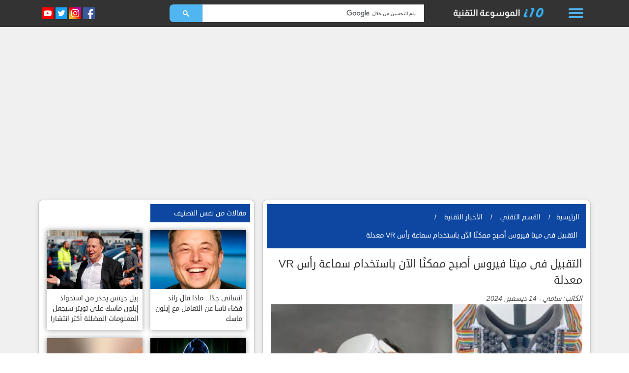

--- FILE ---
content_type: text/html; charset=utf-8
request_url: https://coreiten.com/article/%D8%A7%D9%84%D8%AA%D9%82%D8%A8%D9%8A%D9%84-%D9%81%D9%89-%D9%85%D9%8A%D8%AA%D8%A7-%D9%81%D9%8A%D8%B1%D9%88%D8%B3-%D8%A3%D8%B5%D8%A8%D8%AD-%D9%85%D9%85%D9%83%D9%86%D9%8B%D8%A7-%D8%A7%D9%84%D8%A2%D9%86-%D8%A8%D8%A7%D8%B3%D8%AA%D8%AE%D8%AF%D8%A7%D9%85-%D8%B3%D9%85%D8%A7%D8%B9%D8%A9-%D8%B1%D8%A3%D8%B3-vr-%D9%85%D8%B9%D8%AF%D9%84%D8%A9-69
body_size: 17288
content:



<!DOCTYPE html>
<html xmlns="http://www.w3.org/1999/xhtml" lang="ar" xml:lang="ar">
<head>
    <base href="https://coreiten.com/">
    <meta http-equiv="Content-Type" content="text/html; charset=UTF-8">
    <meta charset="UTF-8">
    <meta name="viewport" content="width=device-width, initial-scale=1, maximum-scale=5, user-scalable=yes">
    <link rel="canonical" href="https://coreiten.com/article/%D8%A7%D9%84%D8%AA%D9%82%D8%A8%D9%8A%D9%84-%D9%81%D9%89-%D9%85%D9%8A%D8%AA%D8%A7-%D9%81%D9%8A%D8%B1%D9%88%D8%B3-%D8%A3%D8%B5%D8%A8%D8%AD-%D9%85%D9%85%D9%83%D9%86%D9%8B%D8%A7-%D8%A7%D9%84%D8%A2%D9%86-%D8%A8%D8%A7%D8%B3%D8%AA%D8%AE%D8%AF%D8%A7%D9%85-%D8%B3%D9%85%D8%A7%D8%B9%D8%A9-%D8%B1%D8%A3%D8%B3-vr-%D9%85%D8%B9%D8%AF%D9%84%D8%A9-69" />
    <link rel="alternate" hreflang="ar" href="https://coreiten.com/article/%D8%A7%D9%84%D8%AA%D9%82%D8%A8%D9%8A%D9%84-%D9%81%D9%89-%D9%85%D9%8A%D8%AA%D8%A7-%D9%81%D9%8A%D8%B1%D9%88%D8%B3-%D8%A3%D8%B5%D8%A8%D8%AD-%D9%85%D9%85%D9%83%D9%86%D9%8B%D8%A7-%D8%A7%D9%84%D8%A2%D9%86-%D8%A8%D8%A7%D8%B3%D8%AA%D8%AE%D8%AF%D8%A7%D9%85-%D8%B3%D9%85%D8%A7%D8%B9%D8%A9-%D8%B1%D8%A3%D8%B3-vr-%D9%85%D8%B9%D8%AF%D9%84%D8%A9-69" />
    <!-- Enhanced Hreflang for Arabic Countries -->
    <link rel="alternate" hreflang="ar-SA" href="https://coreiten.com/article/%D8%A7%D9%84%D8%AA%D9%82%D8%A8%D9%8A%D9%84-%D9%81%D9%89-%D9%85%D9%8A%D8%AA%D8%A7-%D9%81%D9%8A%D8%B1%D9%88%D8%B3-%D8%A3%D8%B5%D8%A8%D8%AD-%D9%85%D9%85%D9%83%D9%86%D9%8B%D8%A7-%D8%A7%D9%84%D8%A2%D9%86-%D8%A8%D8%A7%D8%B3%D8%AA%D8%AE%D8%AF%D8%A7%D9%85-%D8%B3%D9%85%D8%A7%D8%B9%D8%A9-%D8%B1%D8%A3%D8%B3-vr-%D9%85%D8%B9%D8%AF%D9%84%D8%A9-69" />
    <link rel="alternate" hreflang="ar-AE" href="https://coreiten.com/article/%D8%A7%D9%84%D8%AA%D9%82%D8%A8%D9%8A%D9%84-%D9%81%D9%89-%D9%85%D9%8A%D8%AA%D8%A7-%D9%81%D9%8A%D8%B1%D9%88%D8%B3-%D8%A3%D8%B5%D8%A8%D8%AD-%D9%85%D9%85%D9%83%D9%86%D9%8B%D8%A7-%D8%A7%D9%84%D8%A2%D9%86-%D8%A8%D8%A7%D8%B3%D8%AA%D8%AE%D8%AF%D8%A7%D9%85-%D8%B3%D9%85%D8%A7%D8%B9%D8%A9-%D8%B1%D8%A3%D8%B3-vr-%D9%85%D8%B9%D8%AF%D9%84%D8%A9-69" />
    <link rel="alternate" hreflang="ar-KW" href="https://coreiten.com/article/%D8%A7%D9%84%D8%AA%D9%82%D8%A8%D9%8A%D9%84-%D9%81%D9%89-%D9%85%D9%8A%D8%AA%D8%A7-%D9%81%D9%8A%D8%B1%D9%88%D8%B3-%D8%A3%D8%B5%D8%A8%D8%AD-%D9%85%D9%85%D9%83%D9%86%D9%8B%D8%A7-%D8%A7%D9%84%D8%A2%D9%86-%D8%A8%D8%A7%D8%B3%D8%AA%D8%AE%D8%AF%D8%A7%D9%85-%D8%B3%D9%85%D8%A7%D8%B9%D8%A9-%D8%B1%D8%A3%D8%B3-vr-%D9%85%D8%B9%D8%AF%D9%84%D8%A9-69" />
    <link rel="alternate" hreflang="ar-QA" href="https://coreiten.com/article/%D8%A7%D9%84%D8%AA%D9%82%D8%A8%D9%8A%D9%84-%D9%81%D9%89-%D9%85%D9%8A%D8%AA%D8%A7-%D9%81%D9%8A%D8%B1%D9%88%D8%B3-%D8%A3%D8%B5%D8%A8%D8%AD-%D9%85%D9%85%D9%83%D9%86%D9%8B%D8%A7-%D8%A7%D9%84%D8%A2%D9%86-%D8%A8%D8%A7%D8%B3%D8%AA%D8%AE%D8%AF%D8%A7%D9%85-%D8%B3%D9%85%D8%A7%D8%B9%D8%A9-%D8%B1%D8%A3%D8%B3-vr-%D9%85%D8%B9%D8%AF%D9%84%D8%A9-69" />
    <link rel="alternate" hreflang="ar-BH" href="https://coreiten.com/article/%D8%A7%D9%84%D8%AA%D9%82%D8%A8%D9%8A%D9%84-%D9%81%D9%89-%D9%85%D9%8A%D8%AA%D8%A7-%D9%81%D9%8A%D8%B1%D9%88%D8%B3-%D8%A3%D8%B5%D8%A8%D8%AD-%D9%85%D9%85%D9%83%D9%86%D9%8B%D8%A7-%D8%A7%D9%84%D8%A2%D9%86-%D8%A8%D8%A7%D8%B3%D8%AA%D8%AE%D8%AF%D8%A7%D9%85-%D8%B3%D9%85%D8%A7%D8%B9%D8%A9-%D8%B1%D8%A3%D8%B3-vr-%D9%85%D8%B9%D8%AF%D9%84%D8%A9-69" />
    <link rel="alternate" hreflang="ar-OM" href="https://coreiten.com/article/%D8%A7%D9%84%D8%AA%D9%82%D8%A8%D9%8A%D9%84-%D9%81%D9%89-%D9%85%D9%8A%D8%AA%D8%A7-%D9%81%D9%8A%D8%B1%D9%88%D8%B3-%D8%A3%D8%B5%D8%A8%D8%AD-%D9%85%D9%85%D9%83%D9%86%D9%8B%D8%A7-%D8%A7%D9%84%D8%A2%D9%86-%D8%A8%D8%A7%D8%B3%D8%AA%D8%AE%D8%AF%D8%A7%D9%85-%D8%B3%D9%85%D8%A7%D8%B9%D8%A9-%D8%B1%D8%A3%D8%B3-vr-%D9%85%D8%B9%D8%AF%D9%84%D8%A9-69" />
    <link rel="alternate" hreflang="ar-EG" href="https://coreiten.com/article/%D8%A7%D9%84%D8%AA%D9%82%D8%A8%D9%8A%D9%84-%D9%81%D9%89-%D9%85%D9%8A%D8%AA%D8%A7-%D9%81%D9%8A%D8%B1%D9%88%D8%B3-%D8%A3%D8%B5%D8%A8%D8%AD-%D9%85%D9%85%D9%83%D9%86%D9%8B%D8%A7-%D8%A7%D9%84%D8%A2%D9%86-%D8%A8%D8%A7%D8%B3%D8%AA%D8%AE%D8%AF%D8%A7%D9%85-%D8%B3%D9%85%D8%A7%D8%B9%D8%A9-%D8%B1%D8%A3%D8%B3-vr-%D9%85%D8%B9%D8%AF%D9%84%D8%A9-69" />
    <link rel="alternate" hreflang="ar-JO" href="https://coreiten.com/article/%D8%A7%D9%84%D8%AA%D9%82%D8%A8%D9%8A%D9%84-%D9%81%D9%89-%D9%85%D9%8A%D8%AA%D8%A7-%D9%81%D9%8A%D8%B1%D9%88%D8%B3-%D8%A3%D8%B5%D8%A8%D8%AD-%D9%85%D9%85%D9%83%D9%86%D9%8B%D8%A7-%D8%A7%D9%84%D8%A2%D9%86-%D8%A8%D8%A7%D8%B3%D8%AA%D8%AE%D8%AF%D8%A7%D9%85-%D8%B3%D9%85%D8%A7%D8%B9%D8%A9-%D8%B1%D8%A3%D8%B3-vr-%D9%85%D8%B9%D8%AF%D9%84%D8%A9-69" />
    <link rel="alternate" hreflang="ar-LB" href="https://coreiten.com/article/%D8%A7%D9%84%D8%AA%D9%82%D8%A8%D9%8A%D9%84-%D9%81%D9%89-%D9%85%D9%8A%D8%AA%D8%A7-%D9%81%D9%8A%D8%B1%D9%88%D8%B3-%D8%A3%D8%B5%D8%A8%D8%AD-%D9%85%D9%85%D9%83%D9%86%D9%8B%D8%A7-%D8%A7%D9%84%D8%A2%D9%86-%D8%A8%D8%A7%D8%B3%D8%AA%D8%AE%D8%AF%D8%A7%D9%85-%D8%B3%D9%85%D8%A7%D8%B9%D8%A9-%D8%B1%D8%A3%D8%B3-vr-%D9%85%D8%B9%D8%AF%D9%84%D8%A9-69" />
    <link rel="alternate" hreflang="ar-SY" href="https://coreiten.com/article/%D8%A7%D9%84%D8%AA%D9%82%D8%A8%D9%8A%D9%84-%D9%81%D9%89-%D9%85%D9%8A%D8%AA%D8%A7-%D9%81%D9%8A%D8%B1%D9%88%D8%B3-%D8%A3%D8%B5%D8%A8%D8%AD-%D9%85%D9%85%D9%83%D9%86%D9%8B%D8%A7-%D8%A7%D9%84%D8%A2%D9%86-%D8%A8%D8%A7%D8%B3%D8%AA%D8%AE%D8%AF%D8%A7%D9%85-%D8%B3%D9%85%D8%A7%D8%B9%D8%A9-%D8%B1%D8%A3%D8%B3-vr-%D9%85%D8%B9%D8%AF%D9%84%D8%A9-69" />
    <link rel="alternate" hreflang="ar-IQ" href="https://coreiten.com/article/%D8%A7%D9%84%D8%AA%D9%82%D8%A8%D9%8A%D9%84-%D9%81%D9%89-%D9%85%D9%8A%D8%AA%D8%A7-%D9%81%D9%8A%D8%B1%D9%88%D8%B3-%D8%A3%D8%B5%D8%A8%D8%AD-%D9%85%D9%85%D9%83%D9%86%D9%8B%D8%A7-%D8%A7%D9%84%D8%A2%D9%86-%D8%A8%D8%A7%D8%B3%D8%AA%D8%AE%D8%AF%D8%A7%D9%85-%D8%B3%D9%85%D8%A7%D8%B9%D8%A9-%D8%B1%D8%A3%D8%B3-vr-%D9%85%D8%B9%D8%AF%D9%84%D8%A9-69" />
    <link rel="alternate" hreflang="ar-LY" href="https://coreiten.com/article/%D8%A7%D9%84%D8%AA%D9%82%D8%A8%D9%8A%D9%84-%D9%81%D9%89-%D9%85%D9%8A%D8%AA%D8%A7-%D9%81%D9%8A%D8%B1%D9%88%D8%B3-%D8%A3%D8%B5%D8%A8%D8%AD-%D9%85%D9%85%D9%83%D9%86%D9%8B%D8%A7-%D8%A7%D9%84%D8%A2%D9%86-%D8%A8%D8%A7%D8%B3%D8%AA%D8%AE%D8%AF%D8%A7%D9%85-%D8%B3%D9%85%D8%A7%D8%B9%D8%A9-%D8%B1%D8%A3%D8%B3-vr-%D9%85%D8%B9%D8%AF%D9%84%D8%A9-69" />
    <link rel="alternate" hreflang="ar-MA" href="https://coreiten.com/article/%D8%A7%D9%84%D8%AA%D9%82%D8%A8%D9%8A%D9%84-%D9%81%D9%89-%D9%85%D9%8A%D8%AA%D8%A7-%D9%81%D9%8A%D8%B1%D9%88%D8%B3-%D8%A3%D8%B5%D8%A8%D8%AD-%D9%85%D9%85%D9%83%D9%86%D9%8B%D8%A7-%D8%A7%D9%84%D8%A2%D9%86-%D8%A8%D8%A7%D8%B3%D8%AA%D8%AE%D8%AF%D8%A7%D9%85-%D8%B3%D9%85%D8%A7%D8%B9%D8%A9-%D8%B1%D8%A3%D8%B3-vr-%D9%85%D8%B9%D8%AF%D9%84%D8%A9-69" />
    <link rel="alternate" hreflang="ar-TN" href="https://coreiten.com/article/%D8%A7%D9%84%D8%AA%D9%82%D8%A8%D9%8A%D9%84-%D9%81%D9%89-%D9%85%D9%8A%D8%AA%D8%A7-%D9%81%D9%8A%D8%B1%D9%88%D8%B3-%D8%A3%D8%B5%D8%A8%D8%AD-%D9%85%D9%85%D9%83%D9%86%D9%8B%D8%A7-%D8%A7%D9%84%D8%A2%D9%86-%D8%A8%D8%A7%D8%B3%D8%AA%D8%AE%D8%AF%D8%A7%D9%85-%D8%B3%D9%85%D8%A7%D8%B9%D8%A9-%D8%B1%D8%A3%D8%B3-vr-%D9%85%D8%B9%D8%AF%D9%84%D8%A9-69" />
    <link rel="alternate" hreflang="ar-DZ" href="https://coreiten.com/article/%D8%A7%D9%84%D8%AA%D9%82%D8%A8%D9%8A%D9%84-%D9%81%D9%89-%D9%85%D9%8A%D8%AA%D8%A7-%D9%81%D9%8A%D8%B1%D9%88%D8%B3-%D8%A3%D8%B5%D8%A8%D8%AD-%D9%85%D9%85%D9%83%D9%86%D9%8B%D8%A7-%D8%A7%D9%84%D8%A2%D9%86-%D8%A8%D8%A7%D8%B3%D8%AA%D8%AE%D8%AF%D8%A7%D9%85-%D8%B3%D9%85%D8%A7%D8%B9%D8%A9-%D8%B1%D8%A3%D8%B3-vr-%D9%85%D8%B9%D8%AF%D9%84%D8%A9-69" />
    <link rel="alternate" hreflang="ar-SD" href="https://coreiten.com/article/%D8%A7%D9%84%D8%AA%D9%82%D8%A8%D9%8A%D9%84-%D9%81%D9%89-%D9%85%D9%8A%D8%AA%D8%A7-%D9%81%D9%8A%D8%B1%D9%88%D8%B3-%D8%A3%D8%B5%D8%A8%D8%AD-%D9%85%D9%85%D9%83%D9%86%D9%8B%D8%A7-%D8%A7%D9%84%D8%A2%D9%86-%D8%A8%D8%A7%D8%B3%D8%AA%D8%AE%D8%AF%D8%A7%D9%85-%D8%B3%D9%85%D8%A7%D8%B9%D8%A9-%D8%B1%D8%A3%D8%B3-vr-%D9%85%D8%B9%D8%AF%D9%84%D8%A9-69" />
            <link rel="alternate" hreflang="en" href="https://coreiten.com/en/article/التقط-مصور-فوتوغرافى-صورة-جميلة-لكوكبين-مصطفين-في-السماء-فوق-روما،-ولم-يمنعه-القليل-من-المطر-من-الحصول-على-لقطة-فريدة،-وفقا-لتقرير-rt-  وتألق-كوكب-الزهرة-والمشترى-معا-بين-السحب-فى-الصورة-التى-التقطها-جيانلوكا-ماسى،-الذي-يدير-البث-المباشر-الفلكي-لمشروع-الت" />
        <!-- English for Gulf Countries -->
        <link rel="alternate" hreflang="en-SA" href="https://coreiten.com/en/article/التقط-مصور-فوتوغرافى-صورة-جميلة-لكوكبين-مصطفين-في-السماء-فوق-روما،-ولم-يمنعه-القليل-من-المطر-من-الحصول-على-لقطة-فريدة،-وفقا-لتقرير-rt-  وتألق-كوكب-الزهرة-والمشترى-معا-بين-السحب-فى-الصورة-التى-التقطها-جيانلوكا-ماسى،-الذي-يدير-البث-المباشر-الفلكي-لمشروع-الت" />
        <link rel="alternate" hreflang="en-AE" href="https://coreiten.com/en/article/التقط-مصور-فوتوغرافى-صورة-جميلة-لكوكبين-مصطفين-في-السماء-فوق-روما،-ولم-يمنعه-القليل-من-المطر-من-الحصول-على-لقطة-فريدة،-وفقا-لتقرير-rt-  وتألق-كوكب-الزهرة-والمشترى-معا-بين-السحب-فى-الصورة-التى-التقطها-جيانلوكا-ماسى،-الذي-يدير-البث-المباشر-الفلكي-لمشروع-الت" />
        <link rel="alternate" hreflang="en-KW" href="https://coreiten.com/en/article/التقط-مصور-فوتوغرافى-صورة-جميلة-لكوكبين-مصطفين-في-السماء-فوق-روما،-ولم-يمنعه-القليل-من-المطر-من-الحصول-على-لقطة-فريدة،-وفقا-لتقرير-rt-  وتألق-كوكب-الزهرة-والمشترى-معا-بين-السحب-فى-الصورة-التى-التقطها-جيانلوكا-ماسى،-الذي-يدير-البث-المباشر-الفلكي-لمشروع-الت" />
        <link rel="alternate" hreflang="en-QA" href="https://coreiten.com/en/article/التقط-مصور-فوتوغرافى-صورة-جميلة-لكوكبين-مصطفين-في-السماء-فوق-روما،-ولم-يمنعه-القليل-من-المطر-من-الحصول-على-لقطة-فريدة،-وفقا-لتقرير-rt-  وتألق-كوكب-الزهرة-والمشترى-معا-بين-السحب-فى-الصورة-التى-التقطها-جيانلوكا-ماسى،-الذي-يدير-البث-المباشر-الفلكي-لمشروع-الت" />
        <link rel="alternate" hreflang="en-BH" href="https://coreiten.com/en/article/التقط-مصور-فوتوغرافى-صورة-جميلة-لكوكبين-مصطفين-في-السماء-فوق-روما،-ولم-يمنعه-القليل-من-المطر-من-الحصول-على-لقطة-فريدة،-وفقا-لتقرير-rt-  وتألق-كوكب-الزهرة-والمشترى-معا-بين-السحب-فى-الصورة-التى-التقطها-جيانلوكا-ماسى،-الذي-يدير-البث-المباشر-الفلكي-لمشروع-الت" />
        <link rel="alternate" hreflang="en-OM" href="https://coreiten.com/en/article/التقط-مصور-فوتوغرافى-صورة-جميلة-لكوكبين-مصطفين-في-السماء-فوق-روما،-ولم-يمنعه-القليل-من-المطر-من-الحصول-على-لقطة-فريدة،-وفقا-لتقرير-rt-  وتألق-كوكب-الزهرة-والمشترى-معا-بين-السحب-فى-الصورة-التى-التقطها-جيانلوكا-ماسى،-الذي-يدير-البث-المباشر-الفلكي-لمشروع-الت" />
        <link rel="alternate" hreflang="x-default" href="https://coreiten.com/article/%D8%A7%D9%84%D8%AA%D9%82%D8%A8%D9%8A%D9%84-%D9%81%D9%89-%D9%85%D9%8A%D8%AA%D8%A7-%D9%81%D9%8A%D8%B1%D9%88%D8%B3-%D8%A3%D8%B5%D8%A8%D8%AD-%D9%85%D9%85%D9%83%D9%86%D9%8B%D8%A7-%D8%A7%D9%84%D8%A2%D9%86-%D8%A8%D8%A7%D8%B3%D8%AA%D8%AE%D8%AF%D8%A7%D9%85-%D8%B3%D9%85%D8%A7%D8%B9%D8%A9-%D8%B1%D8%A3%D8%B3-vr-%D9%85%D8%B9%D8%AF%D9%84%D8%A9-69" />
    
    <!-- Enhanced Language and Audience Tags for Arabic World -->
    <meta name="language" content="ar">
    <meta name="DC.language" content="ar">
    <meta name="audience" content="Arabic Technology Users">
    <meta name="distribution" content="global">
    <meta name="rating" content="general">
    <meta name="author" content="الموسوعة التقنية">
    <meta name="publisher" content="الموسوعة التقنية">
    <meta name="copyright" content="الموسوعة التقنية">
    <meta name="target-audience" content="Arabic Technology Community">
    
    <meta name="robots" content="index,follow,max-snippet:-1,max-image-preview:large,max-video-preview:-1" />
    <meta name="googlebot" content="index,follow,max-snippet:-1,max-image-preview:large,max-video-preview:-1" />
        <script defer>
        (function() {
            if (!window || !window.addEventListener || !window.removeEventListener) {
                return;
            }
            var suppressed = { beforeunload: [], unload: [] };
            function remember(type, handler) {
                if (typeof handler === 'function') {
                    suppressed[type].push(handler);
                }
            }
            var nativeAdd = window.addEventListener;
            var nativeRemove = window.removeEventListener;
            window.addEventListener = function(type, listener, options) {
                if ((type === 'beforeunload' || type === 'unload') && typeof listener === 'function') {
                    remember(type, listener);
                    return;
                }
                return nativeAdd.call(this, type, listener, options);
            };
            window.removeEventListener = function(type, listener, options) {
                if ((type === 'beforeunload' || type === 'unload') && typeof listener === 'function') {
                    var list = suppressed[type];
                    var index = list.indexOf(listener);
                    if (index !== -1) {
                        list.splice(index, 1);
                    }
                    return;
                }
                return nativeRemove.call(this, type, listener, options);
            };
            function intercept(prop, type) {
                var current = null;
                function define(target) {
                    Object.defineProperty(target, prop, {
                        configurable: true,
                        get: function() { return current; },
                        set: function(fn) {
                            if (typeof fn === 'function') {
                                current = fn;
                                remember(type, fn);
                            } else {
                                current = null;
                            }
                        }
                    });
                }
                try {
                    define(window);
                } catch (err) {
                    try {
                        define(Object.getPrototypeOf(window));
                    } catch (err2) {}
                }
            }
            intercept('onbeforeunload', 'beforeunload');
            intercept('onunload', 'unload');
            nativeAdd.call(window, 'pagehide', function(event) {
                ['beforeunload', 'unload'].forEach(function(type) {
                    var handlers = suppressed[type];
                    if (!handlers.length) {
                        return;
                    }
                    var synthetic = {
                        type: type,
                        target: window,
                        currentTarget: window,
                        timeStamp: event.timeStamp,
                        cancelable: type === 'beforeunload',
                        defaultPrevented: false,
                        returnValue: undefined,
                        preventDefault: function() {
                            this.defaultPrevented = true;
                            if (this.cancelable) {
                                this.returnValue = '';
                            }
                        },
                        stopPropagation: function() {},
                        stopImmediatePropagation: function() {}
                    };
                    handlers.slice().forEach(function(handler) {
                        try {
                            handler.call(window, synthetic);
                        } catch (handlerError) {
                            console.error('bfcache handler error', handlerError);
                        }
                    });
                    suppressed[type].length = 0;
                });
            }, { once: true });
        }());
    </script>
    <!-- Performance hints to reduce CLS -->
    <link rel="preconnect" href="https://www.googletagmanager.com" crossorigin>
    <link rel="preconnect" href="https://pagead2.googlesyndication.com" crossorigin>
    <link rel="preconnect" href="https://googleads.g.doubleclick.net" crossorigin>
    <link rel="preconnect" href="https://cdnjs.cloudflare.com" crossorigin>
    <link rel="preconnect" href="https://fonts.gstatic.com" crossorigin>
    
    <!-- DNS prefetch for additional domains -->
    <link rel="dns-prefetch" href="https://www.google-analytics.com">
    <link rel="dns-prefetch" href="https://cse.google.com">
    

    <!-- LCP Optimization: Preload critical images -->
        
    <!-- Preconnect to image hosting domains for faster LCP -->
    <link rel="preconnect" href="https://coreiten.com" crossorigin>
    <link rel="dns-prefetch" href="//coreiten.com">
<style>
        /* Simplified anti-flicker - minimal impact on performance */
      html,body{margin:0;padding:0}
      body{font-family:droid-sans-arabic, sans-serif;color:#333;font-size:16px;padding-top:55px}
      /* Fix header to prevent later reflow when Bootstrap attaches fixed positioning */
      .fixed-top{position:fixed;top:0;left:0;right:0;z-index:1030;height:55px}
      .fixed-top.fixed-theme,.static{background-color:#333}
      .header{display:flex;align-items:center;margin-top:5px}
      /* Minimal container + spacing utilities to avoid CLS before Bootstrap loads */
      .container{width:100%;margin-right:auto;margin-left:auto;padding-right:15px;padding-left:15px}
      .mx-2{margin-right:.5rem;margin-left:.5rem}
      @media(min-width:768px){.mx-md-5{margin-right:3rem;margin-left:3rem}}
      .flex-fill{flex:1 1 auto}
      /* Search area sizing */
      .search-top{display:block!important;visibility:hidden!important;height:0!important;min-height:0!important;overflow:hidden!important;flex:1 1 auto!important}
      .fixed-theme .search-top,.static .search-top{display:block!important;visibility:visible!important;height:auto!important}
      .search-top .middle-block{max-width:520px;margin:0 auto}
      img.logo{height:40px;width:auto;object-fit:contain;display:inline-block}
      @media(max-width:576px){img.logo{height:36px}}
      .header-section{background:url('/images/slider.webp?v=1761086496') center center no-repeat;}
       /* Reserve space for search UI to avoid disappearing until CSE loads */
      .gcse-search{min-height:46px}
      /* When anchor ad appears, extend page length without shifting visible content */
      body.has-anchor-ad{padding-bottom:var(--anchor-h,0)}
      .article-image-container { height: 200px; overflow: hidden; border-radius: 8px 8px 0 0; }
      .article-image { width: 100%; height: 100%; object-fit: cover; }
      .latest-article-card { text-decoration: none; color: inherit; display: block; }
      .block-1 { border-radius: 8px; overflow: hidden; box-shadow: 0 2px 10px rgba(0,0,0,0.1); }
      @media (max-width: 768px) { .article-image-container { height: 150px; } }
      
      /* Content is visible by default */
    </style>

    <!-- LCP Optimization: Preload article main image -->
            <link rel="preload" as="image" href="https://coreiten.com/articles/photos/202204290443364336.jpg" fetchpriority="high">
        <link rel="preconnect" href="https://coreiten.com" crossorigin>        <!-- Facebook Card -->
        <meta property="og:title" content="التقبيل فى ميتا فيروس أصبح ممكنًا الآن باستخدام سماعة رأس VR">
    <meta property="og:type" content="article">
    <meta property="og:url" content="https://coreiten.com/article/%D8%A7%D9%84%D8%AA%D9%82%D8%A8%D9%8A%D9%84-%D9%81%D9%89-%D9%85%D9%8A%D8%AA%D8%A7-%D9%81%D9%8A%D8%B1%D9%88%D8%B3-%D8%A3%D8%B5%D8%A8%D8%AD-%D9%85%D9%85%D9%83%D9%86%D9%8B%D8%A7-%D8%A7%D9%84%D8%A2%D9%86-%D8%A8%D8%A7%D8%B3%D8%AA%D8%AE%D8%AF%D8%A7%D9%85-%D8%B3%D9%85%D8%A7%D8%B9%D8%A9-%D8%B1%D8%A3%D8%B3-vr-%D9%85%D8%B9%D8%AF%D9%84%D8%A9-69">
    <meta property="og:image" content="https://coreiten.com/articles/photos/202204290443364336.jpg">
    <meta property="og:site_name" content="الموسوعة التقنية">
    <meta property="og:description" content="التقبيل فى ميتا فيروس أصبح ممكنًا الآن باستخدام سماعة رأس VR معدلة فى الفترة الأخيرة تم وصف ميتا فيرس كمكان يمكن للناس أن يعيشوا فيه تخيلاتهم سواء كان ذلك يقاتلون">
    <!-- /Facebook Card -->
    <!-- Twitter Card -->
    <meta name="twitter:card" content="summary_large_image">
    <meta name="twitter:site" content="@coreiten">
    <meta name="twitter:title" content="التقبيل فى ميتا فيروس أصبح ممكنًا الآن باستخدام سماعة رأس VR">
    <meta name="twitter:description" content="التقبيل فى ميتا فيروس أصبح ممكنًا الآن باستخدام سماعة رأس VR معدلة فى الفترة الأخيرة تم وصف ميتا فيرس كمكان يمكن للناس أن يعيشوا فيه تخيلاتهم سواء كان ذلك يقاتلون">
    <meta name="twitter:image" content="https://coreiten.com/articles/photos/202204290443364336.jpg">
	
    <title>التقبيل فى ميتا فيروس أصبح ممكنًا الآن باستخدام سماعة رأس VR معدلة -</title>
	
    <link rel="shortcut icon" href="/images/favicon.png?v=1755103721" type="image/png">
    <link rel="apple-touch-icon" href="/images/apple-touch-icon.png?v=1756780677">
    <link rel="apple-touch-icon" sizes="180x180" href="/images/apple-touch-icon.png?v=1756780677">
	
    <meta name="keywords" content="التقبيل فى ميتا فيروس أصبح ممكنًا الآن باستخدام سماعة رأس VR معدلة" />
    <meta name="description" content="التقبيل فى ميتا فيروس أصبح ممكنًا الآن باستخدام سماعة رأس VR معدلة فى الفترة الأخيرة تم وصف ميتا فيرس كمكان يمكن للناس أن يعيشوا فيه تخيلاتهم سواء كان ذلك يقاتلون"/>
    
    <meta name="DC.title" content="الموسوعة التقنية - أخبار التقنية العربية" />
    <meta name="audience" content="Arabic Technology Users and Readers" />
    
    <meta itemprop="name" content="التقبيل فى ميتا فيروس أصبح ممكنًا الآن باستخدام سماعة رأس VR">
	<meta itemprop="description" content="التقبيل فى ميتا فيروس أصبح ممكنًا الآن باستخدام سماعة رأس VR معدلة فى الفترة الأخيرة تم وصف ميتا فيرس كمكان يمكن للناس أن يعيشوا فيه تخيلاتهم  سواء كان ذلك يقاتلون أعدائهم في ساحة المعركة أو يذهبون في موعد مع امرأة أحلامهم.  ووفقًا لموقع صحيفة ديلى ميل البريطانية،">
	<meta itemprop="image" content="https://coreiten.com/articles/photos/202204290443364336.jpg">

    <!-- Preload font to prevent FOUT -->
    <link rel="preload" href="fonts/Droid-Sans-Arabic.woff2" as="font" type="font/woff2" crossorigin>
    <!-- Load CSS synchronously to prevent FOUC (Flash of Unstyled Content) -->
    <link rel="preload" href="/css/coreiten-ar.min.css?v=1761264528" as="style">
    <link rel="stylesheet" href="/css/coreiten-ar.min.css?v=1761264528">

    <!-- Scripts bundled in coreiten.min.js -->

        <!-- Syntax Highlighting CSS & JS for Articles -->

        <script type="text/javascript">
        // Guarded WOW init and DOM-ready without jQuery dependency
        document.addEventListener('DOMContentLoaded', function(){ if (window.WOW) { try { new WOW().init(); } catch(e){} } });
        (function(fn){ if (document.readyState === 'loading') { document.addEventListener('DOMContentLoaded', fn); } else { fn(); } })(function(){
                        /*//scrollTo2("#body");*/        });
    </script>
  
    <!-- jQuery plugins - Load after Bootstrap with proper dependency handling -->
<script>
  (function() {
      // Load jQuery plugins after Bootstrap is ready
      function loadJQueryPlugins() {
        // Wait for jQuery to be available
        function waitForJQuery(callback) {
          if (window.jQuery) {
            callback();
          } else {
            setTimeout(function() { waitForJQuery(callback); }, 50);
          }
        }
        
        waitForJQuery(function() {
          // Load marquee plugin
          var marqueeScript = document.createElement('script');
          marqueeScript.src = '/plugins/marquee/jquery.marquee.min.js?v=1633884551';
          marqueeScript.defer = true;
          document.head.appendChild(marqueeScript);
          
          // Load match height plugin
          var matchHeightScript = document.createElement('script');
          matchHeightScript.src = '/plugins/jquery-match-height-master/jquery.matchHeight.js?v=1633884543';
          matchHeightScript.defer = true;
          document.head.appendChild(matchHeightScript);
        });
      }
      
      // Load plugins when DOM is ready and scripts are loaded
      window.addEventListener('load', loadJQueryPlugins);
  })();
</script>
    <!--<script src="http://maps.googleapis.com/maps/api/js?key=AIzaSyD3B0wEVj2GEP-zSin6eDuU26WAdNw0Zgs"></script>-->
    <!-- Google Analytics (GA4 only) -->

    <!-- Google Custom Search Engine - Loaded with optimized timing -->
    <script>
    // Load CSE after page is ready but before user interaction
    document.addEventListener('DOMContentLoaded', function() {
        // Check if search functionality is present
        const hasSearch = document.querySelector('.gcse-search') !== null;
        if (hasSearch) {
            // Load CSE with minimal delay for search functionality
            setTimeout(function() {
                const script = document.createElement('script');
                script.src = 'https://cse.google.com/cse.js?cx=c42488201decb4779';
                script.async = true;
                script.onload = function() {
                    console.log('Google CSE loaded successfully');
                };
                script.onerror = function() {
                    console.warn('Failed to load Google CSE');
                };
                document.head.appendChild(script);
            }, 500); // Reduced delay for better LCP
        }
    });
    </script>

<!-- Simplified content loading -->
<script>
  // Simple content visibility - no complex anti-flicker needed
  document.addEventListener('DOMContentLoaded', function() {
    document.documentElement.classList.add('content-loaded');
  });
</script>

<!-- Load AdSense lazy loading system - Defer for better LCP -->
	 
    

<!-- Highlight.js loading handled by syntax-highlighting.js -->

    <!-- Open Graph locale -->
    <meta property="og:locale" content="ar_AR" />
            <meta property="og:locale:alternate" content="en_US" />
    
    <!-- WebSite Structured Data with SearchAction (safe JSON) -->
    <script type="application/ld+json">
    {"@context":"https://schema.org","@type":"WebSite","name":"الموسوعة التقنية","url":"https://coreiten.com/","potentialAction":{"@type":"SearchAction","target":"https://www.google.com/search?q={search_term_string}&sitesearch=coreiten.com","query-input":"required name=search_term_string"}}    </script>
    <!-- Organization Structured Data (safe JSON) -->
    <script type="application/ld+json">
    {"@context":"https://schema.org","@type":"Organization","name":"الموسوعة التقنية","url":"https://coreiten.com/","logo":{"@type":"ImageObject","url":"/images/logo.png?v=1755131859","width":600,"height":60},"sameAs":["https://www.facebook.com/coreiten","https://www.twitter.com/coreiten","https://www.instagram.com/core.iten","http://www.youtube.com"]}    </script>
    
    <!-- WebPage Structured Data for Home Page (safe JSON) -->
    <script type="application/ld+json">
    {"@context":"https://schema.org","@type":"WebPage","id":"https://coreiten.com/","url":"https://coreiten.com/","name":"الموسوعة التقنية","description":"آخر الأخبار والمستجدات التقنية باللغة العربية تأتيكم من الموسوعة التقنية، حيث تتحول الأخبار إلى أفكار.","inLanguage":"ar","isPartOf":{"@type":"WebSite","id":"https://coreiten.com/#website","url":"https://coreiten.com/","name":"الموسوعة التقنية","description":"تقنية العالم بين يديك","inLanguage":"ar","publisher":{"@type":"Organization","id":"https://coreiten.com/#organization","name":"الموسوعة التقنية","alternateName":"coreiten","url":"https://coreiten.com/","logo":{"@type":"ImageObject","inLanguage":"ar","url":"/images/logo.png?v=1755131859","contentUrl":"/images/logo.png?v=1755131859","width":600,"height":60,"caption":"الموسوعة التقنية"},"sameAs":["https://www.facebook.com/coreiten","https://www.twitter.com/coreiten","https://www.instagram.com/core.iten","http://www.youtube.com"]},"potentialAction":{"@type":"SearchAction","target":{"@type":"EntryPoint","urlTemplate":"https://coreiten.com/?s={search_term_string}","query-input":{"@type":"PropertyValueSpecification","valueRequired":"http://schema.org/True","valueName":"search_term_string"},"inLanguage":"ar"}}},"about":{"@type":"Organization","id":"https://coreiten.com/#organization","name":"الموسوعة التقنية","alternateName":"coreiten","url":"https://coreiten.com/","description":"تقنية العالم بين يديك","logo":{"@type":"ImageObject","inLanguage":"ar","url":"/images/logo.png?v=1755131859","contentUrl":"/images/logo.png?v=1755131859","width":600,"height":60,"caption":"الموسوعة التقنية"},"sameAs":["https://www.facebook.com/coreiten","https://www.twitter.com/coreiten","https://www.instagram.com/core.iten","http://www.youtube.com"]},"breadcrumb":{"@type":"BreadcrumbList","id":"https://coreiten.com/#breadcrumb","itemListElement":[{"@type":"ListItem","position":1,"name":"الرئيسية","item":{"@type":"WebPage","@id":"https://coreiten.com/","url":"https://coreiten.com/"},"inLanguage":"ar"}]},"mainEntity":{"@type":"WebSite","id":"https://coreiten.com/#website","name":"الموسوعة التقنية","url":"https://coreiten.com/","description":"تقنية العالم بين يديك"}}    </script>
    
    <!-- Site Navigation Element Schema (safe JSON) -->
    <script type="application/ld+json">
    {"@context":"https://schema.org","@type":"SiteNavigationElement","name":"القائمة الرئيسية","url":"https://coreiten.com/","inLanguage":"ar","hasPart":[{"@type":"SiteNavigationElement","name":"الرئيسية","url":"https://coreiten.com/","inLanguage":"ar"},{"@type":"SiteNavigationElement","name":"الأخبار التقنية","url":"https://coreiten.com/articles/","inLanguage":"ar"},{"@type":"SiteNavigationElement","name":"التصنيفات","url":"https://coreiten.com/articles-browse/","inLanguage":"ar"}]}    </script>

    <script async custom-element="amp-auto-ads"
        src="https://cdn.ampproject.org/v0/amp-auto-ads-0.1.js">
    </script>
</head>
<body id="body">
<a id="button">
    <i class="fa fa-angle-up"></i>
</a>
<div class="fixed-top transition static" id="header-fixed">
    <div class="header container">
        <div class="text-left d-none d-lg-inline-block " style="width: 200px;">
            <!--<div class="w3-hover-text-light-blue d-inline-block">
                <div class="dropdown rtl">
                    <button class="btn btn-sm dropdown-toggle w3-text-white bg-transparent" type="button" data-toggle="dropdown">
                        العربية
                    </button>
                    <div class="dropdown-menu">
                        <a class="dropdown-item text-right" href="#">
                            <img class="width_lang" src="images/ar.png" alt="ar"/>
                            العربية
                        </a>
                        <a class="dropdown-item text-right" href="#">
                            <img class="width_lang" src="images/en.png" alt="en"/>
                            English
                        </a>
                    </div>
                </div>
            </div>-->
            <a href="https://www.youtube.com" title="قناة الموسوعة التقنية على اليوتيوب" target="_blank" class="color_grey d-inline-block w3-padding-8">
                <img class="opacity" src="images/ytube.png" alt="youtubbe" width="24" height="24"/>
            </a>
            <a href="https://www.twitter.com/coreiten" title="الموسوعة التقنية صفحة التويتر" target="_blank" class="color_grey d-inline-block w3-padding-8">
                <img class="opacity" src="images/twit.png" alt="twitter" width="24" height="24"/>
            </a>
            <a href="https://www.instagram.com/core.iten" title="إنستاجرام الموسوعة التقنية" target="_blank" class="color_grey d-inline-block w3-padding-8">
                <img class="opacity" src="images/instagra.png" alt="linkden" width="24" height="24"/>
            </a>
            <a href="https://www.facebook.com/coreiten" title="الموسوعة التقنية صفحة الفيس بوك Facebook Page" target="_blank" class="color_grey d-inline-block w3-padding-8">
                <img class="opacity" src="images/face.png" alt="facebook" width="24" height="24"/>
            </a>
            <!--<a href="get-rss"  class="color_grey d-inline-block w3-padding-8">
                <img class="opacity" src="images/rss-top.png" alt="RSS"/>
            </a>-->
        </div>
        <div class="text-center mx-md-5 mx-2 search-top" style="display:none;visibility:hidden;height:0;min-height:0;overflow:hidden;">
            <div class="margin_center middle-block">
                <div class="gcse-search"></div>

            </div>
        </div>
        <div class="text-right mr-1 mr-sm-5" style="flex: 0 0 auto; margin-left:auto">
            <a href="">
                <img class="hvr-backward logo d-none d-sm-block" src="/images/logo.png?v=1755131859" alt="Coreiten" title="الموسوعة التقنية" loading="eager"/>
                <img class="hvr-backward logo d-block d-sm-none" src="/images/logo-sm.png?v=1755053278" alt="Coreiten" title="الموسوعة التقنية" loading="eager"/>
            </a>
        </div>
        <div class="text-right" style="flex: 0 0 auto">
            <div id="off-menu-icon" class="off-menu-icon" role="button" tabindex="0" aria-label="فتح القائمة" onclick="w3_open()" onkeydown="if(event.key==='Enter'||event.key===' '){event.preventDefault();w3_open();}">
                <span class="top line"></span>
                <span class="middle line d-block"></span>
                <span class="bottom line"></span>
            </div>
        </div>
    </div>
</div>

<main role="main">
<div class="cat-block py-3">
<!-- horizontal ad with CLS fix -->
<div class="ad-slot" id="ad-article-top" data-ad-slot="1825769756" data-ad-format="auto" data-critical="true"></div>
    <script>
        // CLS Fix: Apply CSS containment only - let CSS handle ad dimensions
        (function() {
            'use strict';
            
            // Apply layout fixes immediately, before DOM is ready
            function stabilizeCatBlock() {
            const catBlocks = document.querySelectorAll('.cat-block');
            catBlocks.forEach(function(block) {
                // Apply CSS containment only - CSS handles ad dimensions
                block.style.contain = 'layout style';
                block.style.willChange = 'auto';
            });
            }
            
            // Run immediately if DOM is already loaded
            if (document.readyState === 'loading') {
            document.addEventListener('DOMContentLoaded', stabilizeCatBlock);
            } else {
            stabilizeCatBlock();
            }
            
            // Also run on window load to catch any late-loading content
            window.addEventListener('load', stabilizeCatBlock);
        })();
        
        
     // Normalize heading levels inside article body: avoid skipping levels (h1 exists as title)
     document.addEventListener('DOMContentLoaded', function() {
        var container = document.querySelector('.article-body');
        if (!container) return;
        var headings = container.querySelectorAll('h2,h3,h4,h5,h6');
        var prevLevel = 2; // after page h1 and content section h2

        headings.forEach(function(h) {
      var level = parseInt(h.tagName.substring(1), 10);
      var targetLevel = level;

      if (prevLevel === 2 && level > 3) targetLevel = 3; // first subheading should be h3
      if (level - prevLevel > 1) targetLevel = prevLevel + 1; // avoid jumps

      if (targetLevel !== level) {
        var newH = document.createElement('h' + targetLevel);

        // copy attributes
        for (var i = 0; i < h.attributes.length; i++) {
          var a = h.attributes[i];
          newH.setAttribute(a.name, a.value);
        }

        newH.innerHTML = h.innerHTML;
        h.parentNode.replaceChild(newH, h);
        level = targetLevel;
      }

      prevLevel = level;
     });
        });
        </script>
<script type="application/ld+json">
{"@context":"https://schema.org","@type":"BreadcrumbList","itemListElement":[{"@type":"ListItem","position":1,"name":"الرئيسية","item":"https://coreiten.com/"},{"@type":"ListItem","position":2,"name":"الأخبار التقنية","item":"https://coreiten.com/articles/الأخبار-التقنية"},{"@type":"ListItem","position":3,"name":"التقبيل فى ميتا فيروس أصبح ممكنًا الآن باستخدام سماعة رأس VR معدلة","item":"https://coreiten.com/article/%D8%A7%D9%84%D8%AA%D9%82%D8%A8%D9%8A%D9%84-%D9%81%D9%89-%D9%85%D9%8A%D8%AA%D8%A7-%D9%81%D9%8A%D8%B1%D9%88%D8%B3-%D8%A3%D8%B5%D8%A8%D8%AD-%D9%85%D9%85%D9%83%D9%86%D9%8B%D8%A7-%D8%A7%D9%84%D8%A2%D9%86-%D8%A8%D8%A7%D8%B3%D8%AA%D8%AE%D8%AF%D8%A7%D9%85-%D8%B3%D9%85%D8%A7%D8%B9%D8%A9-%D8%B1%D8%A3%D8%B3-vr-%D9%85%D8%B9%D8%AF%D9%84%D8%A9-69"}]}</script>
<!-- <p></p>
<div class="ad-slot" id="ad-article-middle" data-ad-slot="1825769756" data-ad-format="auto" data-ad-type="in-article"></div>
<p></p> -->
</center>

    <div class="container">
                <div class="row rtl article-layout">
            <div class="col-lg-8 w3-margin-bottom">
                <div class="block-1 width_100 rtl mb-3">
                                        <div class="size_14 py-2 breadc text-right" style="padding:6px;background-color:#0d47a1;color:#fff;">
                        <a class="inline-block size_14 w3-text-white opacity px-2 py-1" href="" title="الصفحة الرئيسية"inline-block; padding:8px 12px; margin:4px; border-radius:4px;">
                            الرئيسية                        </a> /
                        <a href="articles/القسم-التقني" title="القسم التقني" class="inline-block opacity size_14 w3-text-white px-2 py-1" style="display:inline-block; padding:8px 12px; margin:4px; border-radius:4px;">القسم التقني</a> /                         <a href="articles/الأخبار-التقنية" title="الأخبار التقنية" class="inline-block opacity size_14 w3-text-white px-2 py-1" style="display:inline-block; padding:8px 12px; margin:4px; border-radius:4px;">الأخبار التقنية</a> /
                         <a href="article/التقبيل-فى-ميتا-فيروس-أصبح-ممكنًا-الآن-باستخدام-سماعة-رأس-vr-معدلة-69" title="التقبيل فى ميتا فيروس أصبح ممكنًا الآن باستخدام سماعة رأس VR معدلة" class="inline-block opacity size_14 w3-text-white px-2 py-1" style="display:inline-block; padding:8px 12px; margin:4px; border-radius:4px;">التقبيل فى ميتا فيروس أصبح ممكنًا الآن باستخدام سماعة رأس VR معدلة</a>
                        </div>
                    <div class="px-2">
                        <h1 class="size_27 w3-margin-top">
                            التقبيل فى ميتا فيروس أصبح ممكنًا الآن باستخدام سماعة رأس VR معدلة                        </h1>
                        <div class="pt-2">
                            <i class="w3-text-grey size_14 rtl margin_bottom_6">
                                الكاتب:
                                <span class="d-inline-block">سامي</span>
                                <span class="d-inline-block">
                                    -
                                    
                                        <i class="w3-text-grey rtl size_14  margin_bottom_6">
                                             14 ديسمبر, 2024                                        </i>
                                                                        </span>
                            </i>
                        </div>
                        <div class="text-center">
                                                        <img property="image"
                                 src="articles/photos/202204290443364336.jpg"
                                 alt="التقبيل فى ميتا فيروس أصبح ممكنًا الآن باستخدام سماعة رأس VR معدلة" width="380" height="200"                                 style="aspect-ratio: 380/200; width:100%; height:auto;"
                                 fetchpriority="high"
                                 loading="eager"
                                 decoding="async">
                        </div>

                        <!-- Content Section (Merged from left column) -->
                                                <div class="block-1 width_100 rtl mb-4 article-content-section">
                            <h2 class="block-title py-2 w3-blue">
                                جدول المحتوى
                            </h2>
                            <div class="size_14">
                                    <ol class="ol-content text-right" dir="rtl">
                                                                                <li class="size_16 bold">
                                            <a href="#toc-4c16d11072c13dcb7a9b221122648825" onclick="scrollTo2('التقبيل فى ميتا فيروس أصبح ممكنًا الآن باستخدام سماعة رأس VR معدلة'); return false;" class="w3-hover-text-blue" data-anchor="toc-4c16d11072c13dcb7a9b221122648825" rel="nofollow noopener">التقبيل فى ميتا فيروس أصبح ممكنًا الآن باستخدام سماعة رأس VR معدلة</a>
                                            </li>
                                                                                                            </ol>
                            </div>
                        </div>

                        <!-- in-article ad with CLS fix -->
                        <p></p>
                        <div class="ad-slot" id="ad-article-inline-1" data-ad-slot="6672178223" data-ad-layout="in-article" data-ad-format="fluid" data-ad-type="in-article" style="display:block; text-align:center;"></div>
                        <p></p>
                        <div class="article-body">
                            "فى الفترة الأخيرة تم وصف ميتا فيرس كمكان يمكن للناس أن يعيشوا فيه تخيلاتهم - سواء كان ذلك يقاتلون أعدائهم في ساحة المعركة أو يذهبون في موعد مع امرأة أحلامهم.<br><br>ووفقًا لموقع صحيفة ""ديلى ميل"" البريطانية، لكي تكون هذه التجارب فعلية حقًا، لا يتعلق الأمر فقط بما يمكنك رؤيته وسماعه في ميتا فيرس، ولكن أيضًا ما يمكنك أن تشعر به.<br><br>التقرير من ديلى ميل<br><br>وكشف العلماء في ولاية بنسلفانيا الآن عن تقنية جديدة مشبعة بالبخار تجعل من الممكن ""تقبيل"" شخص ما في metaverse عن طريق إرسال أحاسيس تشبه الحقيقة إلى شفتيك وأسنانك ولسانك.<br><br>قام العلماء بتعديل سماعة الواقع الافتراضي (VR) من خلال تركيبها بتقنية اللمس، مما يعني أنها تحاكي اللمس من خلال تطبيق القوى والاهتزازات والحركات.<br><br>تستخدم مجموعة رقيقة من محولات الطاقة المدمجة في الجانب السفلي من سماعة الرأس VR التي توجه طاقة الموجات فوق الصوتية إلى أجزاء مختلفة من الفم.<br><br>الاله الجديدة<br><br>بالإضافة إلى تقبيل الأحاسيس، يمكن استخدام هذه التقنية للشرب من نافورة مياه افتراضية أو أخذ نفخة من سيجارة.<br><br>تم تطوير النموذج الأولي لسماعة الرأس، وهي عبارة عن Oculus Quest 2، من قبل باحثين في مجموعة Future Interfaces Group التابعة لجامعة كارنيجي ميلون في بيتسبرج، بنسلفانيا.<br><br>الأهم من ذلك، أن سماعة الرأس المعدلة لا تتطلب وضع أي معدات على فم المستخدم أو في فمه؛ بدلاً من ذلك ، توضع المكونات فوق الأنف.<br><br>وفقًا للفريق، تم التغاضي عن الفم إلى حد كبير باعتباره هدفًا لمسيًا في الواقع الافتراضي والواقع المعزز (AR) ، على الرغم من احتلاله المرتبة الثانية من حيث الحساسية خلف أطراف الأصابع.<br><br>عادةً ما تطبق ردود الفعل اللمسية الاهتزازات على يدي الشخص عبر أجهزة التحكم، غالبًا في ألعاب الفيديو لتتناسب مع طريقة اللعب مثل الشعور بالاهتزاز في FIFA عندما تضرب كرة القدم المنشور.<br><br><br>"                            
                            <!-- Twitter Widgets Script for embeds -->
                                                    </div>
                        <div>
                                                    </div>
                    </div>
						<!-- in-article ad with CLS fix -->
						<p></p>
						<div class="ad-slot" id="ad-article-inline-2" data-ad-slot="6672178223" data-ad-layout="in-article" data-ad-format="fluid" data-ad-type="in-article" style="display:block; text-align:center;"></div>
						<p></p>
                </div>
                <div class="d-flex rtl align-items-center w3-margin-bottom">
                    <div class="text-right size_14 bold pl-1">
                        شارك المقالة:
                    </div>
                    <div class="text-right">
                                                <div  class="share-grid">
                            <a target="_blank" href="https://www.facebook.com/sharer/sharer.php?t=التقبيل فى ميتا فيروس أصبح ممكنًا الآن باستخدام سماعة رأس VR معدلة&u=https://coreiten.com/article/%D8%A7%D9%84%D8%AA%D9%82%D8%A8%D9%8A%D9%84-%D9%81%D9%89-%D9%85%D9%8A%D8%AA%D8%A7-%D9%81%D9%8A%D8%B1%D9%88%D8%B3-%D8%A3%D8%B5%D8%A8%D8%AD-%D9%85%D9%85%D9%83%D9%86%D9%8B%D8%A7-%D8%A7%D9%84%D8%A2%D9%86-%D8%A8%D8%A7%D8%B3%D8%AA%D8%AE%D8%AF%D8%A7%D9%85-%D8%B3%D9%85%D8%A7%D8%B9%D8%A9-%D8%B1%D8%A3%D8%B3-vr-%D9%85%D8%B9%D8%AF%D9%84%D8%A9-69" title="التقبيل فى ميتا فيروس أصبح ممكنًا الآن باستخدام سماعة رأس VR معدلة" class="share-item-wrapper opacity">
                                <svg  role="img" aria-labelledby="svg-inline--fa-title-rF19C9jo8Vje" data-prefix="fab" data-icon="facebook-square" class="icon-img svg-img svg-inline--fa fa-facebook-square fa-w-14" xmlns="http://www.w3.org/2000/svg" viewBox="0 0 448 512" style="color: #3664A2;"><title id="svg-inline--fa-title-rF19C9jo8Vje">Facebook</title><path fill="currentColor" d="M400 32H48A48 48 0 0 0 0 80v352a48 48 0 0 0 48 48h137.25V327.69h-63V256h63v-54.64c0-62.15 37-96.48 93.67-96.48 27.14 0 55.52 4.84 55.52 4.84v61h-31.27c-30.81 0-40.42 19.12-40.42 38.73V256h68.78l-11 71.69h-57.78V480H400a48 48 0 0 0 48-48V80a48 48 0 0 0-48-48z"></path></svg>
                            <span class="message hide">
                                Facebook
                            </span>
                            </a>


                        </div>
                        <div  class="share-grid">
                            <a target="_blank" href="https://twitter.com/share?url=https://coreiten.com/article/%D8%A7%D9%84%D8%AA%D9%82%D8%A8%D9%8A%D9%84-%D9%81%D9%89-%D9%85%D9%8A%D8%AA%D8%A7-%D9%81%D9%8A%D8%B1%D9%88%D8%B3-%D8%A3%D8%B5%D8%A8%D8%AD-%D9%85%D9%85%D9%83%D9%86%D9%8B%D8%A7-%D8%A7%D9%84%D8%A2%D9%86-%D8%A8%D8%A7%D8%B3%D8%AA%D8%AE%D8%AF%D8%A7%D9%85-%D8%B3%D9%85%D8%A7%D8%B9%D8%A9-%D8%B1%D8%A3%D8%B3-vr-%D9%85%D8%B9%D8%AF%D9%84%D8%A9-69" class="share-item-wrapper opacity">
                                <svg  role="img" aria-labelledby="svg-inline--fa-title-SoN1bvyPtd1R" data-prefix="fab" data-icon="twitter" class="icon-img svg-img svg-inline--fa fa-twitter fa-w-16" xmlns="http://www.w3.org/2000/svg" viewBox="0 0 512 512" style="color: #1CA1F3;"><title id="svg-inline--fa-title-SoN1bvyPtd1R">Twitter</title><path fill="currentColor" d="M459.37 151.716c.325 4.548.325 9.097.325 13.645 0 138.72-105.583 298.558-298.558 298.558-59.452 0-114.68-17.219-161.137-47.106 8.447.974 16.568 1.299 25.34 1.299 49.055 0 94.213-16.568 130.274-44.832-46.132-.975-84.792-31.188-98.112-72.772 6.498.974 12.995 1.624 19.818 1.624 9.421 0 18.843-1.3 27.614-3.573-48.081-9.747-84.143-51.98-84.143-102.985v-1.299c13.969 7.797 30.214 12.67 47.431 13.319-28.264-18.843-46.781-51.005-46.781-87.391 0-19.492 5.197-37.36 14.294-52.954 51.655 63.675 129.3 105.258 216.365 109.807-1.624-7.797-2.599-15.918-2.599-24.04 0-57.828 46.782-104.934 104.934-104.934 30.213 0 57.502 12.67 76.67 33.137 23.715-4.548 46.456-13.32 66.599-25.34-7.798 24.366-24.366 44.833-46.132 57.827 21.117-2.273 41.584-8.122 60.426-16.243-14.292 20.791-32.161 39.308-52.628 54.253z"></path></svg>
                            <span class="message hide">
                                Twitter
                            </span>
                            </a>

                        </div>
                        <div  class="share-grid">
                            <a  target="_blank" href="https://wa.me/?text=التقبيل فى ميتا فيروس أصبح ممكنًا الآن باستخدام سماعة رأس VR معدلة&nbsp;https://coreiten.com/article/%D8%A7%D9%84%D8%AA%D9%82%D8%A8%D9%8A%D9%84-%D9%81%D9%89-%D9%85%D9%8A%D8%AA%D8%A7-%D9%81%D9%8A%D8%B1%D9%88%D8%B3-%D8%A3%D8%B5%D8%A8%D8%AD-%D9%85%D9%85%D9%83%D9%86%D9%8B%D8%A7-%D8%A7%D9%84%D8%A2%D9%86-%D8%A8%D8%A7%D8%B3%D8%AA%D8%AE%D8%AF%D8%A7%D9%85-%D8%B3%D9%85%D8%A7%D8%B9%D8%A9-%D8%B1%D8%A3%D8%B3-vr-%D9%85%D8%B9%D8%AF%D9%84%D8%A9-69" class="share-item-wrapper opacity">
                                <svg  role="img" aria-labelledby="svg-inline--fa-title-LRrzk2yXRCES" data-prefix="fab" data-icon="whatsapp-square" class="svg-inline--fa icon-img svg-img fa-whatsapp-square fa-w-14" xmlns="http://www.w3.org/2000/svg" viewBox="0 0 448 512" style="color: #26D366;"><title id="svg-inline--fa-title-LRrzk2yXRCES">WhatsApp</title><path fill="currentColor" d="M224 122.8c-72.7 0-131.8 59.1-131.9 131.8 0 24.9 7 49.2 20.2 70.1l3.1 5-13.3 48.6 49.9-13.1 4.8 2.9c20.2 12 43.4 18.4 67.1 18.4h.1c72.6 0 133.3-59.1 133.3-131.8 0-35.2-15.2-68.3-40.1-93.2-25-25-58-38.7-93.2-38.7zm77.5 188.4c-3.3 9.3-19.1 17.7-26.7 18.8-12.6 1.9-22.4.9-47.5-9.9-39.7-17.2-65.7-57.2-67.7-59.8-2-2.6-16.2-21.5-16.2-41s10.2-29.1 13.9-33.1c3.6-4 7.9-5 10.6-5 2.6 0 5.3 0 7.6.1 2.4.1 5.7-.9 8.9 6.8 3.3 7.9 11.2 27.4 12.2 29.4s1.7 4.3.3 6.9c-7.6 15.2-15.7 14.6-11.6 21.6 15.3 26.3 30.6 35.4 53.9 47.1 4 2 6.3 1.7 8.6-1 2.3-2.6 9.9-11.6 12.5-15.5 2.6-4 5.3-3.3 8.9-2 3.6 1.3 23.1 10.9 27.1 12.9s6.6 3 7.6 4.6c.9 1.9.9 9.9-2.4 19.1zM400 32H48C21.5 32 0 53.5 0 80v352c0 26.5 21.5 48 48 48h352c26.5 0 48-21.5 48-48V80c0-26.5-21.5-48-48-48zM223.9 413.2c-26.6 0-52.7-6.7-75.8-19.3L64 416l22.5-82.2c-13.9-24-21.2-51.3-21.2-79.3C65.4 167.1 136.5 96 223.9 96c42.4 0 82.2 16.5 112.2 46.5 29.9 30 47.9 69.8 47.9 112.2 0 87.4-72.7 158.5-160.1 158.5z"></path></svg>
                            <span class="message hide">
                                WhatsApp
                            </span>
                            </a>

                        </div>
                    </div>
                    <div class="flex-fill text-left">
                        <div class="d-inline-block">
                            <i class="fa fa-eye size_20 w3-text-blue vertical_middle"></i>
                        </div>
                        <div class="bold d-inline-block size_14 vertical_middle">
                            635
                            مشاهدة
                        </div>
                    </div>
                </div>
                
                <!-- Load current like/dislike counts dynamically to avoid cache issues -->
                <script>
                // Load current like/dislike counts on page load
                (function initDeferredLikeDislikeCounts() {
                    function fetchCounts() {
                        if (!window.jQuery) {
                            setTimeout(fetchCounts, 100);
                            return;
                        }
                        jQuery.ajax({
                            url: "ajax_pro.php?lang=&type=get_counts&article=التقبيل-فى-ميتا-فيروس-أصبح-ممكنًا-الآن-باستخدام-سماعة-رأس-vr-معدلة-69",
                            method: "GET",
                            success: function(response) {
                                try {
                                    // Handle both JSON string and object responses
                                    var data;
                                    if (typeof response === "string") {
                                        data = JSON.parse(response);
                                    } else if (typeof response === "object") {
                                        data = response;
                                    } else {
                                        throw new Error("Invalid response type");
                                    }

                                    if (data.like !== undefined) {
                                        jQuery("#like").html(data.like);
                                    }
                                    if (data.dislike !== undefined) {
                                        jQuery("#dislike").html(data.dislike);
                                    }
                                } catch(e) {
                                    // If response is not JSON, ignore silently
                                }
                            },
                            error: function() {
                                // If AJAX fails, keep the original values
                            }
                        });
                    }

                    function scheduleFetch() {
                        if ("requestIdleCallback" in window) {
                            requestIdleCallback(function() {
                                fetchCounts();
                            }, { timeout: 2000 });
                        } else {
                            setTimeout(fetchCounts, 1200);
                        }
                    }

                    if (document.readyState === "complete") {
                        scheduleFetch();
                    } else {
                        window.addEventListener("load", scheduleFetch, { once: true });
                    }
                })();
                </script>
                                <div class="block-1 width_100 rtl mb-3">
                    <div class="d-flex align-items-center">
                        <div class="text-right flex-fill  size_14">
                            هل أعجبك المقال
                        </div>
                        <div class="text-left" id="loadmoreajaxloader" style="display: none">
                            <img style="height: 34px" src="images/filters-load.gif" loading="lazy">
                        </div>
                        <div class="text-left" id="dislike">
                            0                        </div>
                        <div class="text-left">
                            <button type="button" data-toggle="modal" data-target="#dislike-modal" class="dislike rateAction" style="background:none;border:0;padding:0">
                                <img class="w3-padding-4-h"  src="images/dislike.png" alt="dislike"  loading="lazy" />
                            </button>
                        </div>
                        <div class="text-left">
                            <button type="button" class="rateAction like" style="background:none;border:0;padding:0">
                                <img class="w3-padding-4-h" src="images/like.png" alt="like"  loading="lazy" />
                            </button>
                        </div>
                        <div class="text-left" id="like">
                            0                        </div>
                    </div>
                </div>
                                        <!--<div class="block-1 width_100 rtl">
                            <h3 class="block-title py-2 w3-blue d-inline-block pl-5">
                                مواضيع ذات صلة
                            </h3>
                            <div class="row w3-margin-0 rtl">
                                                            </div>
                        </div>-->
                                                <div class="block-1 width_100 rtl">
                            <h3 class="block-title py-2 w3-blue d-inline-block pl-5">
                                مواضيع ذات محتوي مطابق
                            </h3>
<!-- autorelaxed ad with CLS fix -->
<div class="ad-slot" id="ad-article-autorelaxed" data-ad-slot="2904256208" data-ad-format="autorelaxed" data-ad-type="autorelaxed"></div>

                        </div>

            </div>
            <div class="col-lg-4 w3-margin-bottom">
                                    <div class="block-1 width_100 rtl">
                        <h3 class="block-title py-2 w3-blue d-inline-block pl-5">
                            مقالات من نفس التصنيف
                        </h3>
                        <div class="row w3-margin-0 rtl">
                                                            <div class="col-xl-6 col-lg-12 col-md-4 col-sm-6  w3-margin-bottom">
                                    <a href="article/إنسانى-جدًا-ماذا-قال-رائد-فضاء-ناسا-عن-التعامل-مع-إيلون-ماسك-7" class="link-cat">
                                        <div>
                                            <div class="div-cat" style="background: url('articles/photos/201908181153595359.jpg') center center;background-size: cover"></div>
                                            <h3 class="title-cat">
                                                إنسانى جدًا.. ماذا قال رائد فضاء ناسا عن التعامل مع إيلون ماسك                                            </h3>
                                        </div>
                                    </a>

                                </div>
                                                                <div class="col-xl-6 col-lg-12 col-md-4 col-sm-6  w3-margin-bottom">
                                    <a href="article/بيل-جيتس-يحذر-من-استحواذ-إيلون-ماسك-على-تويتر-سيجعل-المعلومات-المضللة-أكثر-انتشارا-2" class="link-cat">
                                        <div>
                                            <div class="div-cat" style="background: url('articles/photos/202204300131103110.jpg') center center;background-size: cover"></div>
                                            <h3 class="title-cat">
                                                بيل جيتس يحذر من استحواذ إيلون ماسك على تويتر سيجعل المعلومات المضللة أكثر انتشارا                                            </h3>
                                        </div>
                                    </a>

                                </div>
                                                                <div class="col-xl-6 col-lg-12 col-md-4 col-sm-6  w3-margin-bottom">
                                    <a href="article/الولايات-المتحدة-تستعد-لجمع-30-دولة-للتصدي-لفيروسات-برامج-الفدية-18" class="link-cat">
                                        <div>
                                            <div class="div-cat" style="background: url('articles/photos/201912020334473447.jpg') center center;background-size: cover"></div>
                                            <h3 class="title-cat">
                                                الولايات المتحدة تستعد لجمع 30 دولة للتصدي لفيروسات برامج الفدية                                            </h3>
                                        </div>
                                    </a>

                                </div>
                                                                <div class="col-xl-6 col-lg-12 col-md-4 col-sm-6  w3-margin-bottom">
                                    <a href="article/صورة-ناسا-تظهر-هبوط-الحطام-المثابرة-على-المريخ-تفاصيل-89" class="link-cat">
                                        <div>
                                            <div class="div-cat" style="background: url('articles/photos/202112020956135613.jpg') center center;background-size: cover"></div>
                                            <h3 class="title-cat">
                                                صورة ناسا تظهر هبوط الحطام المثابرة على المريخ.. تفاصيل                                            </h3>
                                        </div>
                                    </a>

                                </div>
                                                                <div class="col-xl-6 col-lg-12 col-md-4 col-sm-6  w3-margin-bottom">
                                    <a href="article/تقرير-الإنترنت-تكشف-الإصابة-باكتئاب-الشباب-3" class="link-cat">
                                        <div>
                                            <div class="div-cat" style="background: url('articles/photos/20201227060730730.jpg') center center;background-size: cover"></div>
                                            <h3 class="title-cat">
                                                تقرير الإنترنت تكشف الإصابة باكتئاب الشباب                                            </h3>
                                        </div>
                                    </a>

                                </div>
                                                                <div class="col-xl-6 col-lg-12 col-md-4 col-sm-6  w3-margin-bottom">
                                    <a href="article/تقرير-أبل-لا-تزال-العلامة-التجارية-الأكثر-مبيعًا-للساعات-الذكية-في-العالم-71" class="link-cat">
                                        <div>
                                            <div class="div-cat" style="background: url('articles/photos/202110010258265826.jpg') center center;background-size: cover"></div>
                                            <h3 class="title-cat">
                                                تقرير أبل لا تزال العلامة التجارية الأكثر مبيعًا للساعات الذكية في العالم                                            </h3>
                                        </div>
                                    </a>

                                </div>
                                                        </div>
<!-- vertical ad with CLS fix -->
<center>
<p></p>
<div class="ad-slot" id="ad-article-bottom" data-ad-slot="9512688089" data-ad-format="auto"></div>
<p></p>
</center>

                    </div>
                                        <div class="block-1 width_100 rtl">
                        <h3 class="block-title py-2 w3-blue d-inline-block pl-5">
                            الأكثر مشاهدة من نفس التصنيف
                        </h3>
                        <div class="row w3-margin-0 rtl">
                                                            <div class="col-xl-6 col-lg-12 col-md-4 col-sm-6  w3-margin-bottom">
                                    <a href="article/تقييد-nvidia-قدرة-rtx-3060-على-تعدين-العملة-المشفرة" class="link-cat">
                                        <div>
                                            <div class="div-cat" style="background: url('articles/photos/a1613733015550a_9.png') center center;background-size: cover"></div>
                                            <h3 class="title-cat">
                                                تقييد Nvidia قدرة RTX 3060 على تعدين العملة المشفرة                                            </h3>
                                        </div>
                                    </a>

                                </div>
                                                                <div class="col-xl-6 col-lg-12 col-md-4 col-sm-6  w3-margin-bottom">
                                    <a href="article/رفع-دعوى-قضائية-جديدة-لشركة-epic-games-لأبل-ليس-لديها-أي-مطالبة-بـ-ثمار-عملها" class="link-cat">
                                        <div>
                                            <div class="div-cat" style="background: url('articles/photos/a1603588446414a_12.png') center center;background-size: cover"></div>
                                            <h3 class="title-cat">
                                                رفع دعوى قضائية جديدة لشركة Epic Games لأبل ليس لديها أي مطالبة بـ ثمار عملها                                            </h3>
                                        </div>
                                    </a>

                                </div>
                                                                <div class="col-xl-6 col-lg-12 col-md-4 col-sm-6  w3-margin-bottom">
                                    <a href="article/رسميآ-نهاية-منصة-الواقع-الافتراضي-daydream-من-جوجل" class="link-cat">
                                        <div>
                                            <div class="div-cat" style="background: url('articles/photos/a160173382456a_1.jpg') center center;background-size: cover"></div>
                                            <h3 class="title-cat">
                                                رسميآ نهاية منصة الواقع الافتراضي Daydream من جوجل                                            </h3>
                                        </div>
                                    </a>

                                </div>
                                                                <div class="col-xl-6 col-lg-12 col-md-4 col-sm-6  w3-margin-bottom">
                                    <a href="article/سوبر-ماريو-فى-فيلم-سينمائى-تعرف-على-موعد-عرضه-18" class="link-cat">
                                        <div>
                                            <div class="div-cat" style="background: url('articles/photos/201909161032403240.jpg') center center;background-size: cover"></div>
                                            <h3 class="title-cat">
                                                سوبر ماريو فى فيلم سينمائى.. تعرف على موعد عرضه                                            </h3>
                                        </div>
                                    </a>

                                </div>
                                                                <div class="col-xl-6 col-lg-12 col-md-4 col-sm-6  w3-margin-bottom">
                                    <a href="article/الإعلان-عن-معالج-الرسومات-المنفصل-intel-iris-xe-max-لأجهزة-الكمبيوتر-المحمولة" class="link-cat">
                                        <div>
                                            <div class="div-cat" style="background: url('articles/photos/a1604173335222a_1.jpg') center center;background-size: cover"></div>
                                            <h3 class="title-cat">
                                                الإعلان عن معالج الرسومات المنفصل Intel Iris Xe Max لأجهزة الكمبيوتر المحمولة                                            </h3>
                                        </div>
                                    </a>

                                </div>
                                                                <div class="col-xl-6 col-lg-12 col-md-4 col-sm-6  w3-margin-bottom">
                                    <a href="article/تيك-توك-تضيف-خيار-كتم-الصوت-لتعليقات-البث-المباشر-89" class="link-cat">
                                        <div>
                                            <div class="div-cat" style="background: url('articles/photos/202101140218491849.jpg') center center;background-size: cover"></div>
                                            <h3 class="title-cat">
                                                تيك توك تضيف خيار كتم الصوت لتعليقات البث المباشر                                            </h3>
                                        </div>
                                    </a>

                                </div>
                                                        </div>
                    </div>
                    
            </div>
        </div>
            </div>
</div>
<div class="modal rtl" id="dislike-modal">
    <div class="modal-dialog">
        <div class="modal-content">
            <div class="modal-header">
                <h5 class="modal-title">
                    نأسف لذلك!
                </h5>
                <button type="button" class="close float-left text-left" data-dismiss="modal">&times;</button>
            </div>
            <div class="modal-body text-right">
                <div class="form-group">
                    <label for="comment">
                        لماذا كان المقال غير مفيد؟
                    </label>
                    <textarea class="form-control" rows="5" name="comment" required id="comment"></textarea>
                </div>
                <div class="form-group">
                    <label for="validation">
                        2 + 2
                    </label>
                    <input class="form-control" type="text" name="validation" required id="validation" />
                </div>
            </div>
            <div class="modal-footer rtl">
                <button  type="button" class="btn-dislike btn btn-default rateAction">
                    متابعة
                </button>
            </div>
        </div>
    </div>
</div>
<script>
// Ensure jQuery is loaded before executing handlers (since jQuery is deferred)
(function waitForjQuery(){
  if (window.jQuery) {
    jQuery(function(){
      jQuery("#comment,#validation").on("change keyup paste",function(){
        if(!jQuery("#comment").val().trim()){
          jQuery(".btn-dislike").attr("disabled",true);
        }else if( jQuery("#validation").val() != 4 ){
          jQuery(".btn-dislike").attr("disabled",true);
            }else{
          jQuery(".btn-dislike").removeAttr("disabled");
        }
      });
      jQuery(".rateAction").on('click', function(){
        if(jQuery(this).hasClass("dislike")){
          jQuery("#comment").val("");
          jQuery(".btn-dislike").attr("disabled",true);
          return;
        }
        if(jQuery(this).hasClass("btn-dislike")){
          jQuery.ajax({
                    url: "ajax_send.php",
                    method: "POST",
                    data:{
                        lang: "",
                        type: "dislike",
                        article: "التقبيل فى ميتا فيروس أصبح ممكنًا الآن باستخدام سماعة رأس VR معدلة",
              comment: jQuery("#comment").val()
                    },
                    success: function(html){}
                });
            }
        jQuery("#dislike-modal").modal("hide");
        var action = jQuery(this).hasClass("like") ? "like" : "dislike";
        jQuery('div#loadmoreajaxloader').show();
        jQuery.ajax({
                    url: "ajax_pro.php?lang=&type="+ action +"&article=التقبيل-فى-ميتا-فيروس-أصبح-ممكنًا-الآن-باستخدام-سماعة-رأس-vr-معدلة-69",
                    success: function(html){
                        if(html){
                            // Update counts from database to ensure accuracy
                            jQuery.ajax({
                                url: 'ajax_pro.php?lang=&type=get_counts&article=التقبيل-فى-ميتا-فيروس-أصبح-ممكنًا-الآن-باستخدام-سماعة-رأس-vr-معدلة-69',
                                method: 'GET',
                                success: function(response) {
                                    try {
                                        // Handle both JSON string and object responses
                                        var data;
                                        if (typeof response === 'string') {
                                            data = JSON.parse(response);
                                        } else if (typeof response === 'object') {
                                            data = response;
                                        } else {
                                            throw new Error('Invalid response type');
                                        }
                                        
                                        if (data.like !== undefined) {
                                            jQuery('#like').html(data.like);
                                        }
                                        if (data.dislike !== undefined) {
                                            jQuery('#dislike').html(data.dislike);
                                        }
                                    } catch(e) {
                                        // Fallback to incrementing if JSON parsing fails
                                        if(action == "dislike"){
                                            jQuery('#dislike').html( parseInt(jQuery('#dislike').html()) + 1);
                                        }
                                        if(action == "like"){
                                            jQuery('#like').html( parseInt(jQuery('#like').html()) + 1 );
                                        }
                                    }
                                    jQuery(".rateAction").addClass("rated");
                                    jQuery('div#loadmoreajaxloader').hide();
                                },
                                error: function() {
                                    // Fallback to incrementing if AJAX fails
                                    if(action == "dislike"){
                                        jQuery('#dislike').html( parseInt(jQuery('#dislike').html()) + 1);
                                    }
                                    if(action == "like"){
                                        jQuery('#like').html( parseInt(jQuery('#like').html()) + 1 );
                                    }
                                    jQuery(".rateAction").addClass("rated");
                                    jQuery('div#loadmoreajaxloader').hide();
                                }
                            });
                        } else {
                            jQuery('div#loadmoreajaxloader').hide();
                        }
                    }
                });
            return false;
        });
    });
  } else { setTimeout(waitForjQuery, 50); }
})();
</script>
<script type="application/ld+json">
{"@context":"https://schema.org","@type":["Article","NewsArticle"],"headline":"التقبيل فى ميتا فيروس أصبح ممكنًا الآن باستخدام سماعة رأس VR معدلة","alternativeHeadline":"التقبيل فى ميتا فيروس أصبح ممكنًا الآن باستخدام سماعة رأس VR معدلة","image":"https://coreiten.com/articles/photos/202204290443364336.jpg","datePublished":"2024-12-14T00:00:00+00:00","dateModified":"2024-12-14T00:00:00+00:00","author":{"@type":"Person","name":"سامي","url":"https://coreiten.com/"},"editor":{"@type":"Person","name":"سامي","url":"https://coreiten.com/"},"publisher":{"@type":"Organization","name":"الموسوعة التقنية","logo":{"@type":"ImageObject","url":"https://coreiten.com/images/logo.png?v=1755131859","width":600,"height":60}},"articleSection":"الأخبار التقنية","inLanguage":"ar","keywords":"التقبيل فى ميتا فيروس أصبح ممكنًا الآن باستخدام سماعة رأس VR معدلة","speakable":{"@type":"SpeakableSpecification","cssSelector":["h1",".article-body"]},"about":{"@type":"NewsArticle","name":"Technology","headline":"التقبيل فى ميتا فيروس أصبح ممكنًا الآن باستخدام سماعة رأس VR معدلة","description":"أحدث المستجدات في عالم التكنولوجيا والتقنية","image":"https://coreiten.com/articles/photos/202204290443364336.jpg","author":{"@type":"Person","name":"سامي","url":"https://coreiten.com/"},"genre":"Technology","articleSection":"News"},"mentions":{"@type":"WebContent","name":"Tech News","description":"أخبار تقنية وتطورات التكنولوجيا","genre":"Technology News"},"url":"https://coreiten.com/article/%D8%A7%D9%84%D8%AA%D9%82%D8%A8%D9%8A%D9%84-%D9%81%D9%89-%D9%85%D9%8A%D8%AA%D8%A7-%D9%81%D9%8A%D8%B1%D9%88%D8%B3-%D8%A3%D8%B5%D8%A8%D8%AD-%D9%85%D9%85%D9%83%D9%86%D9%8B%D8%A7-%D8%A7%D9%84%D8%A2%D9%86-%D8%A8%D8%A7%D8%B3%D8%AA%D8%AE%D8%AF%D8%A7%D9%85-%D8%B3%D9%85%D8%A7%D8%B9%D8%A9-%D8%B1%D8%A3%D8%B3-vr-%D9%85%D8%B9%D8%AF%D9%84%D8%A9-69","mainEntityOfPage":{"@type":"WebPage","@id":"https://coreiten.com/article/%D8%A7%D9%84%D8%AA%D9%82%D8%A8%D9%8A%D9%84-%D9%81%D9%89-%D9%85%D9%8A%D8%AA%D8%A7-%D9%81%D9%8A%D8%B1%D9%88%D8%B3-%D8%A3%D8%B5%D8%A8%D8%AD-%D9%85%D9%85%D9%83%D9%86%D9%8B%D8%A7-%D8%A7%D9%84%D8%A2%D9%86-%D8%A8%D8%A7%D8%B3%D8%AA%D8%AE%D8%AF%D8%A7%D9%85-%D8%B3%D9%85%D8%A7%D8%B9%D8%A9-%D8%B1%D8%A3%D8%B3-vr-%D9%85%D8%B9%D8%AF%D9%84%D8%A9-69"},"isAccessibleForFree":true,"hasPart":{"@type":"WebPageElement","isAccessibleForFree":true,"cssSelector":".article-body"},"description":"التقبيل فى ميتا فيروس أصبح ممكنًا الآن باستخدام سماعة رأس VR معدلة فى الفترة الأخيرة تم وصف ميتا فيرس كمكان يمكن للناس أن يعيشوا فيه تخيلاتهم سواء كان ذلك يقاتلون أعدائهم في ساحة المعركة أو يذهبون في موعد مع امرأة أحلامهم. ووفقًا لموقع صحيفة ديلى ميل البريطانية،","dateCreated":"2024-12-14T00:00:00+00:00","spatialCoverage":{"@type":"Place","name":"Arabic Speaking World"},"audience":{"@type":"Audience","audienceType":"Arabic Technology Users","geographicArea":"Middle East and Arabic Speaking Countries"}}</script>

<!-- Enhanced GA4 tracking for articles -->
<script>
  // Wait for GTM to be loaded before sending events
  function waitForGTM(callback) {
    if (typeof gtag !== 'undefined') {
      callback();
    } else {
      setTimeout(() => waitForGTM(callback), 100);
    }
  }
  
  waitForGTM(function() {
    gtag('event', 'page_view', {
      content_group1: 'Article',
      content_group2: 'الأخبار التقنية',
      article_id: '39536',
      custom_map: {
        'dimension1': 'article_category',
        'dimension2': 'article_author'
      }
    });
  });
</script>

<!-- Critical Path Optimization - Essential preconnect for ads -->
<!-- DNS prefetch for remaining domains -->
<!-- <link rel="dns-prefetch" href="//www.google-analytics.com">
<link rel="dns-prefetch" href="//tpc.googlesyndication.com">
<link rel="dns-prefetch" href="//www.googletagservices.com">
<link rel="dns-prefetch" href="//googleads.g.doubleclick.net"> -->

<!-- ===== Image SEO Enhancement ===== -->
<!-- Removed to prevent loading issues -->

<script>
(function(){
    'use strict';

    // Load Image SEO (removed to prevent loading issues)
    function loadImageSEOScript() {
        // Disabled to prevent loading issues
    }

    // Simple layout stability
    function stabilizeLayout() {
        const images = document.querySelectorAll('img');
        images.forEach(function(img){
            if (img.complete) {
                img.setAttribute('data-loaded', 'true');
            } else {
                img.addEventListener('load', function(){
                    img.setAttribute('data-loaded', 'true');
                });
                img.addEventListener('error', function(){
                    img.setAttribute('data-loaded', 'error');
                });
            }
        });
    }

    // Handle responsive layout
    function handleResize() {
        // Simple resize handling
    }

    // Run non-critical JS after page load
    window.addEventListener('load', function(){
        stabilizeLayout();
    });

    // One-time resize/orientation handlers
    window.addEventListener('resize', handleResize);
    window.addEventListener('orientationchange', function(){
        setTimeout(handleResize, 100);
    });

})();
</script>




</main>
<center>
<p></p>
<!-- vertical ad - converted to ad-slot system -->
<div class="ad-slot" id="ad-index-vertical-1" data-ad-slot="9512688089" data-ad-format="auto"></div>
<p></p>
<!-- vertical ad - converted to ad-slot system -->
<div class="ad-slot" id="ad-index-vertical-2" data-ad-slot="9512688089" data-ad-format="auto"></div>
<p></p>
</center>

<div class="footer rtl" style="background-color:#0d47a1;color:#fff;">
    <div class="container p-3 d-flex align-items-center justify-content-center">
        <div class="flex-fill w3-text-white text-right size_14">
            جميع الحقوق محفوظة ©
            2026        </div>
                <div class="flex-fill text-left w3-text-white" style="color:#fff;">
            <a class="w3-text-white w3-hover-text-black transition size_14" href="article/سياسة-الخصوصية" title="سياسة الخصوصية">
                سياسة الخصوصية
            </a> |
            <a class="w3-text-white w3-hover-text-black transition size_14" href="article/الشروط-والأحكام" title="الشروط والأحكام">
                الشروط والأحكام
            </a> |
            <a class="w3-text-white w3-hover-text-black transition size_14" href="article/اتصل-بنا" title="اتصل بنا">
                اتصل بنا
            </a>
        </div>
    </div>
</div>
<div class="w3-overlay w3-animate-opacity cursor_pointer" onclick="w3_close()"  id="myOverlay"></div>
<div class="w3-sidebar w3-bar-block w3-white w3-animate-right rtl " id="mySidebar">
    <button class="w3-bar-item w3-button px-3 py-0" onclick="w3_close()" aria-label="إغلاق القائمة">
        <span class="opacity x-icon" aria-hidden="true">&times;</span>
    </button>
    <a href="" title="التصنيفات" class="w3-bar-item w3-button opacity">
        التصنيفات
    </a>
    <a href="articles-browse" title="تصفح المواضيع" class="w3-bar-item w3-button opacity">
        تصفح المواضيع
    </a>
    <!--<a href="daleel" title="دليل شركات العالم" class="w3-bar-item w3-button opacity">
        دليل شركات العالم
    </a>-->
    <div class="text-center d-inline-block d-lg-none left-items width_100">
        <a href="https://www.youtube.com" title="قناة الموسوعة التقنية على اليوتيوب" target="_blank" class="color_grey d-inline-block w3-padding-8">
            <img class="opacity" src="images/ytube.png" alt="youtubbe" width="24" height="24"/>
        </a>
        <a href="https://www.twitter.com/coreiten" title="الموسوعة التقنية صفحة التويتر" target="_blank" class="color_grey d-inline-block w3-padding-8">
            <img class="opacity" src="images/twit.png" alt="twitter" width="24" height="24"/>
        </a>
        <a href="https://www.instagram.com/core.iten" title="إنستاجرام الموسوعة التقنية" target="_blank" class="color_grey d-inline-block w3-padding-8">
            <img class="opacity" src="images/instagra.png" alt="linkden" width="24" height="24"/>
        </a>
        <a href="https://www.facebook.com/coreiten" title="الموسوعة التقنية صفحة الفيس بوك Facebook bage" target="_blank" class="color_grey d-inline-block w3-padding-8">
            <img class="opacity" src="images/face.png" alt="facebook" width="24" height="24"/>
        </a>
        <!--<a href="get-rss"  class="color_grey d-inline-block w3-padding-8">
            <img class="opacity" src="images/rss-top.png" alt="RSS"/>
        </a>-->
    </div>
</div>

    <!-- Core JS bundle -->
    <script src="/js/coreiten.min.js?v=1760658699" defer></script>
    <script>
    window.addEventListener('load', function() {
        document.documentElement.classList.add('content-loaded');

        if (window.hljs) {
            if (typeof hljs.highlightAll === 'function') {
                hljs.highlightAll();
            } else if (typeof hljs.initHighlightingOnLoad === 'function') {
                hljs.initHighlightingOnLoad();
            }
        }
    });
    </script>

<!-- YouTube Lazy Loading -->

<amp-auto-ads type="adsense"
        data-ad-client="ca-pub-2582962244794050">
</amp-auto-ads>

<script>(function(){function c(){var b=a.contentDocument||a.contentWindow.document;if(b){var d=b.createElement('script');d.innerHTML="window.__CF$cv$params={r:'9c29094288866e2a',t:'MTc2OTE4OTYwNg=='};var a=document.createElement('script');a.src='/cdn-cgi/challenge-platform/scripts/jsd/main.js';document.getElementsByTagName('head')[0].appendChild(a);";b.getElementsByTagName('head')[0].appendChild(d)}}if(document.body){var a=document.createElement('iframe');a.height=1;a.width=1;a.style.position='absolute';a.style.top=0;a.style.left=0;a.style.border='none';a.style.visibility='hidden';document.body.appendChild(a);if('loading'!==document.readyState)c();else if(window.addEventListener)document.addEventListener('DOMContentLoaded',c);else{var e=document.onreadystatechange||function(){};document.onreadystatechange=function(b){e(b);'loading'!==document.readyState&&(document.onreadystatechange=e,c())}}}})();</script><script defer src="https://static.cloudflareinsights.com/beacon.min.js/vcd15cbe7772f49c399c6a5babf22c1241717689176015" integrity="sha512-ZpsOmlRQV6y907TI0dKBHq9Md29nnaEIPlkf84rnaERnq6zvWvPUqr2ft8M1aS28oN72PdrCzSjY4U6VaAw1EQ==" data-cf-beacon='{"version":"2024.11.0","token":"555803539cec4c45a6bdadec14c44f77","r":1,"server_timing":{"name":{"cfCacheStatus":true,"cfEdge":true,"cfExtPri":true,"cfL4":true,"cfOrigin":true,"cfSpeedBrain":true},"location_startswith":null}}' crossorigin="anonymous"></script>
</body>
</html>




--- FILE ---
content_type: text/html; charset=utf-8
request_url: https://www.google.com/recaptcha/api2/aframe
body_size: 113
content:
<!DOCTYPE HTML><html><head><meta http-equiv="content-type" content="text/html; charset=UTF-8"></head><body><script nonce="OlRjn2Y2s4S61azrA6IMkQ">/** Anti-fraud and anti-abuse applications only. See google.com/recaptcha */ try{var clients={'sodar':'https://pagead2.googlesyndication.com/pagead/sodar?'};window.addEventListener("message",function(a){try{if(a.source===window.parent){var b=JSON.parse(a.data);var c=clients[b['id']];if(c){var d=document.createElement('img');d.src=c+b['params']+'&rc='+(localStorage.getItem("rc::a")?sessionStorage.getItem("rc::b"):"");window.document.body.appendChild(d);sessionStorage.setItem("rc::e",parseInt(sessionStorage.getItem("rc::e")||0)+1);localStorage.setItem("rc::h",'1769189610613');}}}catch(b){}});window.parent.postMessage("_grecaptcha_ready", "*");}catch(b){}</script></body></html>